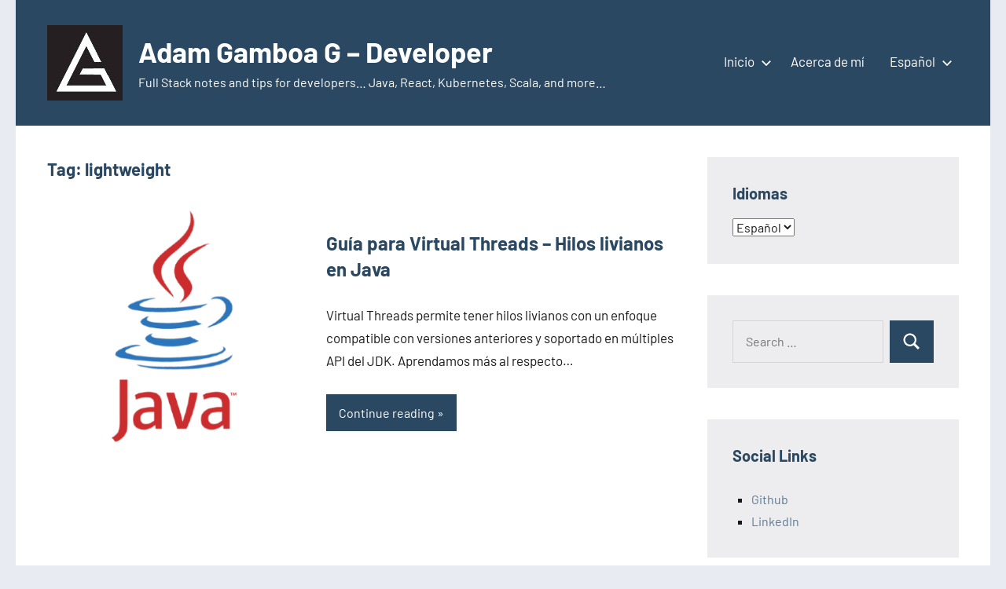

--- FILE ---
content_type: text/html; charset=UTF-8
request_url: https://blog.adamgamboa.dev/es/tag/lightweight-es/
body_size: 12789
content:
<!DOCTYPE html>
<html lang="es-CR" prefix="og: http://ogp.me/ns# fb: http://ogp.me/ns/fb#">

<head>
<meta charset="UTF-8">
<meta name="viewport" content="width=device-width, initial-scale=1">
<link rel="profile" href="http://gmpg.org/xfn/11">

<title>lightweight &#8211; Adam Gamboa G &#8211; Developer</title>
<meta name='robots' content='max-image-preview:large' />
	<style>img:is([sizes="auto" i], [sizes^="auto," i]) { contain-intrinsic-size: 3000px 1500px }</style>
	<link rel='dns-prefetch' href='//www.googletagmanager.com' />
<link rel='dns-prefetch' href='//pagead2.googlesyndication.com' />
<link rel="alternate" type="application/rss+xml" title="Adam Gamboa G - Developer &raquo; Feed" href="https://blog.adamgamboa.dev/es/feed/" />
<link rel="alternate" type="application/rss+xml" title="Adam Gamboa G - Developer &raquo; Comments Feed" href="https://blog.adamgamboa.dev/es/comments/feed/" />
<link rel="alternate" type="application/rss+xml" title="Adam Gamboa G - Developer &raquo; lightweight Tag Feed" href="https://blog.adamgamboa.dev/es/tag/lightweight-es/feed/" />
<script type="text/javascript">
/* <![CDATA[ */
window._wpemojiSettings = {"baseUrl":"https:\/\/s.w.org\/images\/core\/emoji\/16.0.1\/72x72\/","ext":".png","svgUrl":"https:\/\/s.w.org\/images\/core\/emoji\/16.0.1\/svg\/","svgExt":".svg","source":{"concatemoji":"https:\/\/blog.adamgamboa.dev\/wp-includes\/js\/wp-emoji-release.min.js?ver=6.8.3"}};
/*! This file is auto-generated */
!function(s,n){var o,i,e;function c(e){try{var t={supportTests:e,timestamp:(new Date).valueOf()};sessionStorage.setItem(o,JSON.stringify(t))}catch(e){}}function p(e,t,n){e.clearRect(0,0,e.canvas.width,e.canvas.height),e.fillText(t,0,0);var t=new Uint32Array(e.getImageData(0,0,e.canvas.width,e.canvas.height).data),a=(e.clearRect(0,0,e.canvas.width,e.canvas.height),e.fillText(n,0,0),new Uint32Array(e.getImageData(0,0,e.canvas.width,e.canvas.height).data));return t.every(function(e,t){return e===a[t]})}function u(e,t){e.clearRect(0,0,e.canvas.width,e.canvas.height),e.fillText(t,0,0);for(var n=e.getImageData(16,16,1,1),a=0;a<n.data.length;a++)if(0!==n.data[a])return!1;return!0}function f(e,t,n,a){switch(t){case"flag":return n(e,"\ud83c\udff3\ufe0f\u200d\u26a7\ufe0f","\ud83c\udff3\ufe0f\u200b\u26a7\ufe0f")?!1:!n(e,"\ud83c\udde8\ud83c\uddf6","\ud83c\udde8\u200b\ud83c\uddf6")&&!n(e,"\ud83c\udff4\udb40\udc67\udb40\udc62\udb40\udc65\udb40\udc6e\udb40\udc67\udb40\udc7f","\ud83c\udff4\u200b\udb40\udc67\u200b\udb40\udc62\u200b\udb40\udc65\u200b\udb40\udc6e\u200b\udb40\udc67\u200b\udb40\udc7f");case"emoji":return!a(e,"\ud83e\udedf")}return!1}function g(e,t,n,a){var r="undefined"!=typeof WorkerGlobalScope&&self instanceof WorkerGlobalScope?new OffscreenCanvas(300,150):s.createElement("canvas"),o=r.getContext("2d",{willReadFrequently:!0}),i=(o.textBaseline="top",o.font="600 32px Arial",{});return e.forEach(function(e){i[e]=t(o,e,n,a)}),i}function t(e){var t=s.createElement("script");t.src=e,t.defer=!0,s.head.appendChild(t)}"undefined"!=typeof Promise&&(o="wpEmojiSettingsSupports",i=["flag","emoji"],n.supports={everything:!0,everythingExceptFlag:!0},e=new Promise(function(e){s.addEventListener("DOMContentLoaded",e,{once:!0})}),new Promise(function(t){var n=function(){try{var e=JSON.parse(sessionStorage.getItem(o));if("object"==typeof e&&"number"==typeof e.timestamp&&(new Date).valueOf()<e.timestamp+604800&&"object"==typeof e.supportTests)return e.supportTests}catch(e){}return null}();if(!n){if("undefined"!=typeof Worker&&"undefined"!=typeof OffscreenCanvas&&"undefined"!=typeof URL&&URL.createObjectURL&&"undefined"!=typeof Blob)try{var e="postMessage("+g.toString()+"("+[JSON.stringify(i),f.toString(),p.toString(),u.toString()].join(",")+"));",a=new Blob([e],{type:"text/javascript"}),r=new Worker(URL.createObjectURL(a),{name:"wpTestEmojiSupports"});return void(r.onmessage=function(e){c(n=e.data),r.terminate(),t(n)})}catch(e){}c(n=g(i,f,p,u))}t(n)}).then(function(e){for(var t in e)n.supports[t]=e[t],n.supports.everything=n.supports.everything&&n.supports[t],"flag"!==t&&(n.supports.everythingExceptFlag=n.supports.everythingExceptFlag&&n.supports[t]);n.supports.everythingExceptFlag=n.supports.everythingExceptFlag&&!n.supports.flag,n.DOMReady=!1,n.readyCallback=function(){n.DOMReady=!0}}).then(function(){return e}).then(function(){var e;n.supports.everything||(n.readyCallback(),(e=n.source||{}).concatemoji?t(e.concatemoji):e.wpemoji&&e.twemoji&&(t(e.twemoji),t(e.wpemoji)))}))}((window,document),window._wpemojiSettings);
/* ]]> */
</script>
<link rel='stylesheet' id='dashicons-css' href='https://blog.adamgamboa.dev/wp-includes/css/dashicons.min.css?ver=6.8.3' type='text/css' media='all' />
<link rel='stylesheet' id='post-views-counter-frontend-css' href='https://blog.adamgamboa.dev/wp-content/plugins/post-views-counter/css/frontend.min.css?ver=1.5.5' type='text/css' media='all' />
<link rel='stylesheet' id='occasio-theme-fonts-css' href='https://blog.adamgamboa.dev/wp-content/fonts/8223653764c00bff82ca96677de77962.css?ver=20201110' type='text/css' media='all' />
<style id='wp-emoji-styles-inline-css' type='text/css'>

	img.wp-smiley, img.emoji {
		display: inline !important;
		border: none !important;
		box-shadow: none !important;
		height: 1em !important;
		width: 1em !important;
		margin: 0 0.07em !important;
		vertical-align: -0.1em !important;
		background: none !important;
		padding: 0 !important;
	}
</style>
<link rel='stylesheet' id='wp-block-library-css' href='https://blog.adamgamboa.dev/wp-includes/css/dist/block-library/style.min.css?ver=6.8.3' type='text/css' media='all' />
<style id='wp-block-library-inline-css' type='text/css'>
/* VK Color Palettes */
</style>
<style id='classic-theme-styles-inline-css' type='text/css'>
/*! This file is auto-generated */
.wp-block-button__link{color:#fff;background-color:#32373c;border-radius:9999px;box-shadow:none;text-decoration:none;padding:calc(.667em + 2px) calc(1.333em + 2px);font-size:1.125em}.wp-block-file__button{background:#32373c;color:#fff;text-decoration:none}
</style>
<link rel='stylesheet' id='ultimate_blocks-cgb-style-css-css' href='https://blog.adamgamboa.dev/wp-content/plugins/ultimate-blocks/dist/blocks.style.build.css?ver=3.4.2' type='text/css' media='all' />
<style id='codemirror-blocks-code-block-style-inline-css' type='text/css'>
.code-block{margin-bottom:1.5rem;position:relative}.code-block pre.CodeMirror{background:#f2f2f2;background:linear-gradient(180deg,#f2f2f2 50%,#f9f9f9 0);background-size:56px 56px;border:1px solid #ddd;filter:progid:DXImageTransform.Microsoft.gradient(startColorstr="#f2f2f2",endColorstr="#f9f9f9",GradientType=0);line-height:28px;margin:0 0 10px;padding:0 10px;white-space:pre-wrap;white-space:-moz-pre-wrap;white-space:-pre-wrap;white-space:-o-pre-wrap;word-wrap:break-word;font-family:monospace;font-size:16px}.code-block .CodeMirror-fullscreen{bottom:0;height:auto;left:0;margin-bottom:0;padding-bottom:30px;position:fixed;right:0;top:0;z-index:5000}.code-block iframe.output-block-frame{background-color:#fff;box-shadow:0 0 10px 0 #444;display:none;margin:1em 0;transition:all .3s ease-in;width:100%}.code-block iframe.show{display:block}textarea.CodeMirror-ClipBoard{border:0;bottom:0;height:1px;opacity:0;padding:0;position:absolute;right:0;width:1px}.CodeMirror-notice{background:#000;border-radius:5px;bottom:-40px;color:#fff;font-size:12px;left:15px;padding:10px;position:fixed;transition:all .5s;z-index:5001}.CodeMirror svg.loader{background:rgba(30,30,30,.7);border-radius:3px;left:42%;max-width:64px;position:absolute;top:42%;fill:none;stroke:#222;stroke-linecap:round;stroke-width:8%}.CodeMirror use{stroke:#fff;animation:a 2s linear infinite}@keyframes a{to{stroke-dashoffset:0px}}.CodeMirror.has-panel{border-top-left-radius:0!important;border-top-right-radius:0!important}.CodeMirror-panel .max-height{margin-right:.5rem}.CodeMirror-panel .info-panel{display:flex;height:32px;justify-content:space-between;transition:all .4s ease-in}.CodeMirror-panel .info-panel .language{background:#4c607f;color:#fff;display:inline-block;font-size:16px;font-weight:500;padding:4px 32px;transition:"background" .4s ease-out}.CodeMirror-panel .info-panel .language.apl{background:#d2d2d2;color:#000}.CodeMirror-panel .info-panel .language.asp{background:#0088b6}.CodeMirror-panel .info-panel .language.aspx{background:#33a9dc}.CodeMirror-panel .info-panel .language.c{background:#005f91}.CodeMirror-panel .info-panel .language.cpp{background:#984c93}.CodeMirror-panel .info-panel .language.cobol{background:#005ca5}.CodeMirror-panel .info-panel .language.coffeescript{background:#6f4e37}.CodeMirror-panel .info-panel .language.clojure{background:#5881d8}.CodeMirror-panel .info-panel .language.css{background:#1572b6}.CodeMirror-panel .info-panel .language.csharp{background:#368832}.CodeMirror-panel .info-panel .language.diff{background:green}.CodeMirror-panel .info-panel .language.django{background:#44b78b}.CodeMirror-panel .info-panel .language.docker{background:#27b9ec}.CodeMirror-panel .info-panel .language.dylan{background-image:linear-gradient(to bottom right,#fd1a60,#f36420)}.CodeMirror-panel .info-panel .language.elm{background:#5fb4cb}.CodeMirror-panel .info-panel .language.erlang{background:#a2003e}.CodeMirror-panel .info-panel .language.fortran{background:#30b9db}.CodeMirror-panel .info-panel .language.fsharp{background:#665948}.CodeMirror-panel .info-panel .language.git{background:#fca326}.CodeMirror-panel .info-panel .language.go{background:#00acd7}.CodeMirror-panel .info-panel .language.groovy{background:#6398aa}.CodeMirror-panel .info-panel .language.haml{background:#ecdfa7;color:#3f3e29}.CodeMirror-panel .info-panel .language.haskell{background:#8f4e8b}.CodeMirror-panel .info-panel .language.html,.CodeMirror-panel .info-panel .language.htmlembedded,.CodeMirror-panel .info-panel .language.htmlmixed{background:#f1662a}.CodeMirror-panel .info-panel .language.http{background:#509e2f}.CodeMirror-panel .info-panel .language.java{background:#5382a1}.CodeMirror-panel .info-panel .language.js,.CodeMirror-panel .info-panel .language.json,.CodeMirror-panel .info-panel .language.jsx{background:#f5de19}.CodeMirror-panel .info-panel .language.jsonld{background:#0ca69c}.CodeMirror-panel .info-panel .language.jsp{background:#e56f14}.CodeMirror-panel .info-panel .language.kotlin{background-image:linear-gradient(to bottom right,#cb55c0,#f28e0e)}.CodeMirror-panel .info-panel .language.less{background:#193255}.CodeMirror-panel .info-panel .language.lisp{background:#c40804}.CodeMirror-panel .info-panel .language.livescript{background:#317eac}.CodeMirror-panel .info-panel .language.lua{background:navy}.CodeMirror-panel .info-panel .language.markdown{background:#755838}.CodeMirror-panel .info-panel .language.mariadb{background:#c49a6c;color:#002b64}.CodeMirror-panel .info-panel .language.mssql,.CodeMirror-panel .info-panel .language.mysql{background:#5d87a1}.CodeMirror-panel .info-panel .language.nginx{background:#019639}.CodeMirror-panel .info-panel .language.objectivec{background:#c2c2c2}.CodeMirror-panel .info-panel .language.perl{background:#3a3c5b}.CodeMirror-panel .info-panel .language.php{background:#6280b6}.CodeMirror-panel .info-panel .language.plsql{background:red}.CodeMirror-panel .info-panel .language.powershell{background:#5290fd}.CodeMirror-panel .info-panel .language.protobuf{background:#ff5c77}.CodeMirror-panel .info-panel .language.pug{background:#efcca3;color:#442823}.CodeMirror-panel .info-panel .language.puppet{background:#ffae1a}.CodeMirror-panel .info-panel .language.python{background:#ffdc4e;color:#366e9d}.CodeMirror-panel .info-panel .language.q{background:#1e78b3}.CodeMirror-panel .info-panel .language.r{background:#acadb2;color:#185ead}.CodeMirror-panel .info-panel .language.ruby{background:#e71622}.CodeMirror-panel .info-panel .language.rust{background:#a04f12}.CodeMirror-panel .info-panel .language.scala{background:#fe0000}.CodeMirror-panel .info-panel .language.stylus{background:#ff2952}.CodeMirror-panel .info-panel .language.sass,.CodeMirror-panel .info-panel .language.scss{background:#cd6799}.CodeMirror-panel .info-panel .language.shell{background:#d9b400}.CodeMirror-panel .info-panel .language.sql{background:#ffda44}.CodeMirror-panel .info-panel .language.sqlite{background:#003b57}.CodeMirror-panel .info-panel .language.squirrel{background:#a05a2c}.CodeMirror-panel .info-panel .language.stylus{background:#c2c2c2}.CodeMirror-panel .info-panel .language.swift{background:#fd2822}.CodeMirror-panel .info-panel .language.tcl{background:#c3b15f}.CodeMirror-panel .info-panel .language.text{background:#829ec2}.CodeMirror-panel .info-panel .language.textile{background:#ffe7ac;color:#000}.CodeMirror-panel .info-panel .language.toml{background:#7f7f7f}.CodeMirror-panel .info-panel .language.ttcn{background:#00adee}.CodeMirror-panel .info-panel .language.twig{background:#78dc50}.CodeMirror-panel .info-panel .language.typescript{background:#007acc}.CodeMirror-panel .info-panel .language.vb{background:#00519a}.CodeMirror-panel .info-panel .language.velocity{background:#262692}.CodeMirror-panel .info-panel .language.verilog{background:#1a348f}.CodeMirror-panel .info-panel .language.vhdl{background:#0d9b35}.CodeMirror-panel .info-panel .language.vue{background:#41b883}.CodeMirror-panel .info-panel .language.xml,.CodeMirror-panel .info-panel .language.xquery{background:#f1662a}.CodeMirror-panel .info-panel .language.yaml{background:#fbc02d}.CodeMirror-panel .control-panel{display:flex;padding:5px 3px}.CodeMirror-panel .control-panel>span{cursor:pointer;display:flex;margin:0 5px 0 0;transition:all .3s}.CodeMirror-panel .control-panel>span:hover{color:#fff}.CodeMirror-panel .control-panel .run-code{border:2px solid;border-radius:20px;box-sizing:border-box;display:inline-block;height:20px;position:relative;transform:scale(1);width:20px}.CodeMirror-panel .control-panel .run-code:after,.CodeMirror-panel .control-panel .run-code:before{box-sizing:border-box;content:"";display:block;position:absolute;top:3px}.CodeMirror-panel .control-panel .run-code:after{border-bottom:5px solid transparent;border-left:9px solid;border-top:5px solid transparent;left:5px;width:0}.CodeMirror-panel .control-panel .maximize,.CodeMirror-panel .control-panel .restore{border:2px solid;border-radius:2px;box-sizing:border-box;display:inline-block;height:20px;position:relative;transform:scale(1);width:20px}.CodeMirror-panel .control-panel .maximize:after{height:12px;top:2px;width:12px}.CodeMirror-panel .control-panel .maximize:after,.CodeMirror-panel .control-panel .restore:after{background:currentColor;box-sizing:border-box;content:"";display:inline-block;left:2px;position:absolute}.CodeMirror-panel .control-panel .restore:after{bottom:3px;height:3px;width:9px}.CodeMirror-panel .control-panel .copy{border:2px solid;border-bottom:0;border-radius:2px;border-right:0;box-sizing:border-box;display:inline-block;height:18px;position:relative;transform:scale(1);width:14px}.CodeMirror-panel .control-panel .copy:after{border:2px solid;border-radius:0 0 2px 0;box-sizing:border-box;content:"";display:inline-block;height:17px;left:1px;position:absolute;top:1px;width:13px}.CodeMirror-panel .control-panel .tool{cursor:help;position:relative}.CodeMirror-panel .control-panel .tool:after,.CodeMirror-panel .control-panel .tool:before{left:50%;opacity:0;position:absolute;z-index:-100}.CodeMirror-panel .control-panel .tool:focus:after,.CodeMirror-panel .control-panel .tool:focus:before,.CodeMirror-panel .control-panel .tool:hover:after,.CodeMirror-panel .control-panel .tool:hover:before{opacity:1;transform:scale(1) translateY(0);z-index:100}.CodeMirror-panel .control-panel .tool:before{border-color:transparent transparent #3e474f;border-style:solid;border-width:8px 12px 12px 8px;content:"";left:0;top:100%;transform:scale(.6) translateY(-20%);transition:all .85s cubic-bezier(.84,-.18,.31,1.26),opacity .85s .5s}.CodeMirror-panel .control-panel .tool:after{background:#3e474f;border-radius:5px;color:#edeff0;content:attr(data-tip);font-size:14px;left:-90px;padding:5px;text-align:center;top:180%;transition:all .85s cubic-bezier(.84,-.18,.31,1.26) .2s;width:120px}

</style>
<link rel='stylesheet' id='quads-style-css-css' href='https://blog.adamgamboa.dev/wp-content/plugins/quick-adsense-reloaded/includes/gutenberg/dist/blocks.style.build.css?ver=2.0.94.1' type='text/css' media='all' />
<link rel='stylesheet' id='vk-components-style-css' href='https://blog.adamgamboa.dev/wp-content/plugins/vk-blocks/vendor/vektor-inc/vk-component/src//assets/css/vk-components.css?ver=1.6.5' type='text/css' media='all' />
<style id='global-styles-inline-css' type='text/css'>
:root{--wp--preset--aspect-ratio--square: 1;--wp--preset--aspect-ratio--4-3: 4/3;--wp--preset--aspect-ratio--3-4: 3/4;--wp--preset--aspect-ratio--3-2: 3/2;--wp--preset--aspect-ratio--2-3: 2/3;--wp--preset--aspect-ratio--16-9: 16/9;--wp--preset--aspect-ratio--9-16: 9/16;--wp--preset--color--black: #000000;--wp--preset--color--cyan-bluish-gray: #abb8c3;--wp--preset--color--white: #ffffff;--wp--preset--color--pale-pink: #f78da7;--wp--preset--color--vivid-red: #cf2e2e;--wp--preset--color--luminous-vivid-orange: #ff6900;--wp--preset--color--luminous-vivid-amber: #fcb900;--wp--preset--color--light-green-cyan: #7bdcb5;--wp--preset--color--vivid-green-cyan: #00d084;--wp--preset--color--pale-cyan-blue: #8ed1fc;--wp--preset--color--vivid-cyan-blue: #0693e3;--wp--preset--color--vivid-purple: #9b51e0;--wp--preset--color--primary: #2a4861;--wp--preset--color--secondary: #5d7b94;--wp--preset--color--tertiary: #90aec7;--wp--preset--color--accent: #60945d;--wp--preset--color--highlight: #915d94;--wp--preset--color--light-gray: #ededef;--wp--preset--color--gray: #84848f;--wp--preset--color--dark-gray: #24242f;--wp--preset--gradient--vivid-cyan-blue-to-vivid-purple: linear-gradient(135deg,rgba(6,147,227,1) 0%,rgb(155,81,224) 100%);--wp--preset--gradient--light-green-cyan-to-vivid-green-cyan: linear-gradient(135deg,rgb(122,220,180) 0%,rgb(0,208,130) 100%);--wp--preset--gradient--luminous-vivid-amber-to-luminous-vivid-orange: linear-gradient(135deg,rgba(252,185,0,1) 0%,rgba(255,105,0,1) 100%);--wp--preset--gradient--luminous-vivid-orange-to-vivid-red: linear-gradient(135deg,rgba(255,105,0,1) 0%,rgb(207,46,46) 100%);--wp--preset--gradient--very-light-gray-to-cyan-bluish-gray: linear-gradient(135deg,rgb(238,238,238) 0%,rgb(169,184,195) 100%);--wp--preset--gradient--cool-to-warm-spectrum: linear-gradient(135deg,rgb(74,234,220) 0%,rgb(151,120,209) 20%,rgb(207,42,186) 40%,rgb(238,44,130) 60%,rgb(251,105,98) 80%,rgb(254,248,76) 100%);--wp--preset--gradient--blush-light-purple: linear-gradient(135deg,rgb(255,206,236) 0%,rgb(152,150,240) 100%);--wp--preset--gradient--blush-bordeaux: linear-gradient(135deg,rgb(254,205,165) 0%,rgb(254,45,45) 50%,rgb(107,0,62) 100%);--wp--preset--gradient--luminous-dusk: linear-gradient(135deg,rgb(255,203,112) 0%,rgb(199,81,192) 50%,rgb(65,88,208) 100%);--wp--preset--gradient--pale-ocean: linear-gradient(135deg,rgb(255,245,203) 0%,rgb(182,227,212) 50%,rgb(51,167,181) 100%);--wp--preset--gradient--electric-grass: linear-gradient(135deg,rgb(202,248,128) 0%,rgb(113,206,126) 100%);--wp--preset--gradient--midnight: linear-gradient(135deg,rgb(2,3,129) 0%,rgb(40,116,252) 100%);--wp--preset--font-size--small: 16px;--wp--preset--font-size--medium: 24px;--wp--preset--font-size--large: 36px;--wp--preset--font-size--x-large: 42px;--wp--preset--font-size--extra-large: 48px;--wp--preset--font-size--huge: 64px;--wp--preset--spacing--20: 0.44rem;--wp--preset--spacing--30: 0.67rem;--wp--preset--spacing--40: 1rem;--wp--preset--spacing--50: 1.5rem;--wp--preset--spacing--60: 2.25rem;--wp--preset--spacing--70: 3.38rem;--wp--preset--spacing--80: 5.06rem;--wp--preset--shadow--natural: 6px 6px 9px rgba(0, 0, 0, 0.2);--wp--preset--shadow--deep: 12px 12px 50px rgba(0, 0, 0, 0.4);--wp--preset--shadow--sharp: 6px 6px 0px rgba(0, 0, 0, 0.2);--wp--preset--shadow--outlined: 6px 6px 0px -3px rgba(255, 255, 255, 1), 6px 6px rgba(0, 0, 0, 1);--wp--preset--shadow--crisp: 6px 6px 0px rgba(0, 0, 0, 1);}:where(.is-layout-flex){gap: 0.5em;}:where(.is-layout-grid){gap: 0.5em;}body .is-layout-flex{display: flex;}.is-layout-flex{flex-wrap: wrap;align-items: center;}.is-layout-flex > :is(*, div){margin: 0;}body .is-layout-grid{display: grid;}.is-layout-grid > :is(*, div){margin: 0;}:where(.wp-block-columns.is-layout-flex){gap: 2em;}:where(.wp-block-columns.is-layout-grid){gap: 2em;}:where(.wp-block-post-template.is-layout-flex){gap: 1.25em;}:where(.wp-block-post-template.is-layout-grid){gap: 1.25em;}.has-black-color{color: var(--wp--preset--color--black) !important;}.has-cyan-bluish-gray-color{color: var(--wp--preset--color--cyan-bluish-gray) !important;}.has-white-color{color: var(--wp--preset--color--white) !important;}.has-pale-pink-color{color: var(--wp--preset--color--pale-pink) !important;}.has-vivid-red-color{color: var(--wp--preset--color--vivid-red) !important;}.has-luminous-vivid-orange-color{color: var(--wp--preset--color--luminous-vivid-orange) !important;}.has-luminous-vivid-amber-color{color: var(--wp--preset--color--luminous-vivid-amber) !important;}.has-light-green-cyan-color{color: var(--wp--preset--color--light-green-cyan) !important;}.has-vivid-green-cyan-color{color: var(--wp--preset--color--vivid-green-cyan) !important;}.has-pale-cyan-blue-color{color: var(--wp--preset--color--pale-cyan-blue) !important;}.has-vivid-cyan-blue-color{color: var(--wp--preset--color--vivid-cyan-blue) !important;}.has-vivid-purple-color{color: var(--wp--preset--color--vivid-purple) !important;}.has-black-background-color{background-color: var(--wp--preset--color--black) !important;}.has-cyan-bluish-gray-background-color{background-color: var(--wp--preset--color--cyan-bluish-gray) !important;}.has-white-background-color{background-color: var(--wp--preset--color--white) !important;}.has-pale-pink-background-color{background-color: var(--wp--preset--color--pale-pink) !important;}.has-vivid-red-background-color{background-color: var(--wp--preset--color--vivid-red) !important;}.has-luminous-vivid-orange-background-color{background-color: var(--wp--preset--color--luminous-vivid-orange) !important;}.has-luminous-vivid-amber-background-color{background-color: var(--wp--preset--color--luminous-vivid-amber) !important;}.has-light-green-cyan-background-color{background-color: var(--wp--preset--color--light-green-cyan) !important;}.has-vivid-green-cyan-background-color{background-color: var(--wp--preset--color--vivid-green-cyan) !important;}.has-pale-cyan-blue-background-color{background-color: var(--wp--preset--color--pale-cyan-blue) !important;}.has-vivid-cyan-blue-background-color{background-color: var(--wp--preset--color--vivid-cyan-blue) !important;}.has-vivid-purple-background-color{background-color: var(--wp--preset--color--vivid-purple) !important;}.has-black-border-color{border-color: var(--wp--preset--color--black) !important;}.has-cyan-bluish-gray-border-color{border-color: var(--wp--preset--color--cyan-bluish-gray) !important;}.has-white-border-color{border-color: var(--wp--preset--color--white) !important;}.has-pale-pink-border-color{border-color: var(--wp--preset--color--pale-pink) !important;}.has-vivid-red-border-color{border-color: var(--wp--preset--color--vivid-red) !important;}.has-luminous-vivid-orange-border-color{border-color: var(--wp--preset--color--luminous-vivid-orange) !important;}.has-luminous-vivid-amber-border-color{border-color: var(--wp--preset--color--luminous-vivid-amber) !important;}.has-light-green-cyan-border-color{border-color: var(--wp--preset--color--light-green-cyan) !important;}.has-vivid-green-cyan-border-color{border-color: var(--wp--preset--color--vivid-green-cyan) !important;}.has-pale-cyan-blue-border-color{border-color: var(--wp--preset--color--pale-cyan-blue) !important;}.has-vivid-cyan-blue-border-color{border-color: var(--wp--preset--color--vivid-cyan-blue) !important;}.has-vivid-purple-border-color{border-color: var(--wp--preset--color--vivid-purple) !important;}.has-vivid-cyan-blue-to-vivid-purple-gradient-background{background: var(--wp--preset--gradient--vivid-cyan-blue-to-vivid-purple) !important;}.has-light-green-cyan-to-vivid-green-cyan-gradient-background{background: var(--wp--preset--gradient--light-green-cyan-to-vivid-green-cyan) !important;}.has-luminous-vivid-amber-to-luminous-vivid-orange-gradient-background{background: var(--wp--preset--gradient--luminous-vivid-amber-to-luminous-vivid-orange) !important;}.has-luminous-vivid-orange-to-vivid-red-gradient-background{background: var(--wp--preset--gradient--luminous-vivid-orange-to-vivid-red) !important;}.has-very-light-gray-to-cyan-bluish-gray-gradient-background{background: var(--wp--preset--gradient--very-light-gray-to-cyan-bluish-gray) !important;}.has-cool-to-warm-spectrum-gradient-background{background: var(--wp--preset--gradient--cool-to-warm-spectrum) !important;}.has-blush-light-purple-gradient-background{background: var(--wp--preset--gradient--blush-light-purple) !important;}.has-blush-bordeaux-gradient-background{background: var(--wp--preset--gradient--blush-bordeaux) !important;}.has-luminous-dusk-gradient-background{background: var(--wp--preset--gradient--luminous-dusk) !important;}.has-pale-ocean-gradient-background{background: var(--wp--preset--gradient--pale-ocean) !important;}.has-electric-grass-gradient-background{background: var(--wp--preset--gradient--electric-grass) !important;}.has-midnight-gradient-background{background: var(--wp--preset--gradient--midnight) !important;}.has-small-font-size{font-size: var(--wp--preset--font-size--small) !important;}.has-medium-font-size{font-size: var(--wp--preset--font-size--medium) !important;}.has-large-font-size{font-size: var(--wp--preset--font-size--large) !important;}.has-x-large-font-size{font-size: var(--wp--preset--font-size--x-large) !important;}
:where(.wp-block-post-template.is-layout-flex){gap: 1.25em;}:where(.wp-block-post-template.is-layout-grid){gap: 1.25em;}
:where(.wp-block-columns.is-layout-flex){gap: 2em;}:where(.wp-block-columns.is-layout-grid){gap: 2em;}
:root :where(.wp-block-pullquote){font-size: 1.5em;line-height: 1.6;}
</style>
<link rel='stylesheet' id='ub-extension-style-css-css' href='https://blog.adamgamboa.dev/wp-content/plugins/ultimate-blocks/src/extensions/style.css?ver=6.8.3' type='text/css' media='all' />
<link rel='stylesheet' id='pb-accordion-blocks-style-css' href='https://blog.adamgamboa.dev/wp-content/plugins/accordion-blocks/build/index.css?ver=1.5.0' type='text/css' media='all' />
<link rel='stylesheet' id='codemirror-css' href='https://blog.adamgamboa.dev/wp-content/plugins/wp-codemirror-block/vendor/codemirror/lib/codemirror.min.css?ver=5.40.5' type='text/css' media='all' />
<link rel='stylesheet' id='vk-swiper-style-css' href='https://blog.adamgamboa.dev/wp-content/plugins/vk-blocks/vendor/vektor-inc/vk-swiper/src/assets/css/swiper-bundle.min.css?ver=11.0.2' type='text/css' media='all' />
<link rel='stylesheet' id='vkblocks-bootstrap-css' href='https://blog.adamgamboa.dev/wp-content/plugins/vk-blocks/build/bootstrap_vk_using.css?ver=4.3.1' type='text/css' media='all' />
<link rel='stylesheet' id='occasio-stylesheet-css' href='https://blog.adamgamboa.dev/wp-content/themes/occasio/style.css?ver=1.1.3' type='text/css' media='all' />
<link rel='stylesheet' id='vk-blocks-build-css-css' href='https://blog.adamgamboa.dev/wp-content/plugins/vk-blocks/build/block-build.css?ver=1.112.0.1' type='text/css' media='all' />
<style id='vk-blocks-build-css-inline-css' type='text/css'>
:root {--vk_flow-arrow: url(https://blog.adamgamboa.dev/wp-content/plugins/vk-blocks/inc/vk-blocks/images/arrow_bottom.svg);--vk_image-mask-circle: url(https://blog.adamgamboa.dev/wp-content/plugins/vk-blocks/inc/vk-blocks/images/circle.svg);--vk_image-mask-wave01: url(https://blog.adamgamboa.dev/wp-content/plugins/vk-blocks/inc/vk-blocks/images/wave01.svg);--vk_image-mask-wave02: url(https://blog.adamgamboa.dev/wp-content/plugins/vk-blocks/inc/vk-blocks/images/wave02.svg);--vk_image-mask-wave03: url(https://blog.adamgamboa.dev/wp-content/plugins/vk-blocks/inc/vk-blocks/images/wave03.svg);--vk_image-mask-wave04: url(https://blog.adamgamboa.dev/wp-content/plugins/vk-blocks/inc/vk-blocks/images/wave04.svg);}
:root { --vk-size-text: 16px; /* --vk-color-primary is deprecated. */ --vk-color-primary:#337ab7; }

	:root {

		--vk-balloon-border-width:1px;

		--vk-balloon-speech-offset:-12px;
	}
	
</style>
<link rel='stylesheet' id='vk-font-awesome-css' href='https://blog.adamgamboa.dev/wp-content/plugins/vk-blocks/vendor/vektor-inc/font-awesome-versions/src/versions/6/css/all.min.css?ver=6.6.0' type='text/css' media='all' />
<link rel='stylesheet' id='wp-pagenavi-css' href='https://blog.adamgamboa.dev/wp-content/plugins/wp-pagenavi/pagenavi-css.css?ver=2.70' type='text/css' media='all' />
<style id='quads-styles-inline-css' type='text/css'>

    .quads-location ins.adsbygoogle {
        background: transparent !important;
    }.quads-location .quads_rotator_img{ opacity:1 !important;}
    .quads.quads_ad_container { display: grid; grid-template-columns: auto; grid-gap: 10px; padding: 10px; }
    .grid_image{animation: fadeIn 0.5s;-webkit-animation: fadeIn 0.5s;-moz-animation: fadeIn 0.5s;
        -o-animation: fadeIn 0.5s;-ms-animation: fadeIn 0.5s;}
    .quads-ad-label { font-size: 12px; text-align: center; color: #333;}
    .quads_click_impression { display: none;} .quads-location, .quads-ads-space{max-width:100%;} @media only screen and (max-width: 480px) { .quads-ads-space, .penci-builder-element .quads-ads-space{max-width:340px;}}
</style>
<script type="text/javascript" src="https://blog.adamgamboa.dev/wp-content/plugins/simple-code-block/gutenberg/src/ace-editor/ace.js?ver=1678750875" id="simple-code-block-gutenberg-frontend-ace-js"></script>
<script type="text/javascript" src="https://blog.adamgamboa.dev/wp-includes/js/jquery/jquery.min.js?ver=3.7.1" id="jquery-core-js"></script>
<script type="text/javascript" src="https://blog.adamgamboa.dev/wp-includes/js/jquery/jquery-migrate.min.js?ver=3.4.1" id="jquery-migrate-js"></script>
<script type="text/javascript" src="https://blog.adamgamboa.dev/wp-content/plugins/simple-code-block/gutenberg/src/frontend.blocks.js?ver=1678750875" id="simple-code-block-gutenberg-frontend-js"></script>
<script type="text/javascript" id="quads_ads_front-js-extra">
/* <![CDATA[ */
var quads_analytics = {"ajax_url":"https:\/\/blog.adamgamboa.dev\/wp-admin\/admin-ajax.php","quads_front_nonce":"b53b85adc6"};
/* ]]> */
</script>
<script type="text/javascript" src="https://blog.adamgamboa.dev/wp-content/plugins/quick-adsense-reloaded/assets/js/performance_tracking.min.js?ver=2.0.94.1" id="quads_ads_front-js"></script>
<script type="text/javascript" src="https://blog.adamgamboa.dev/wp-content/themes/occasio/assets/js/svgxuse.min.js?ver=1.2.6" id="svgxuse-js"></script>

<!-- Google tag (gtag.js) snippet added by Site Kit -->
<!-- Fragmento de Google Analytics añadido por Site Kit -->
<script type="text/javascript" src="https://www.googletagmanager.com/gtag/js?id=GT-PJSN7CP" id="google_gtagjs-js" async></script>
<script type="text/javascript" id="google_gtagjs-js-after">
/* <![CDATA[ */
window.dataLayer = window.dataLayer || [];function gtag(){dataLayer.push(arguments);}
gtag("set","linker",{"domains":["blog.adamgamboa.dev"]});
gtag("js", new Date());
gtag("set", "developer_id.dZTNiMT", true);
gtag("config", "GT-PJSN7CP");
/* ]]> */
</script>
<link rel="https://api.w.org/" href="https://blog.adamgamboa.dev/wp-json/" /><link rel="alternate" title="JSON" type="application/json" href="https://blog.adamgamboa.dev/wp-json/wp/v2/tags/578" /><link rel="EditURI" type="application/rsd+xml" title="RSD" href="https://blog.adamgamboa.dev/xmlrpc.php?rsd" />
<meta name="generator" content="Site Kit by Google 1.170.0" /><script src="//pagead2.googlesyndication.com/pagead/js/adsbygoogle.js"></script><script>document.cookie = 'quads_browser_width='+screen.width;</script>
<!-- Google AdSense meta tags added by Site Kit -->
<meta name="google-adsense-platform-account" content="ca-host-pub-2644536267352236">
<meta name="google-adsense-platform-domain" content="sitekit.withgoogle.com">
<!-- End Google AdSense meta tags added by Site Kit -->
<style type="text/css" id="custom-background-css">
body.custom-background { background-color: #e8ecf2; }
</style>
	
<!-- Fragmento de Google AdSense añadido por Site Kit -->
<script type="text/javascript" async="async" src="https://pagead2.googlesyndication.com/pagead/js/adsbygoogle.js?client=ca-pub-8579383911634142&amp;host=ca-host-pub-2644536267352236" crossorigin="anonymous"></script>

<!-- Finalizar el fragmento de Google AdSense agregado por Site Kit -->
<link rel="icon" href="https://blog.adamgamboa.dev/wp-content/uploads/2021/10/cropped-AG_512-150x150.jpg" sizes="32x32" />
<link rel="icon" href="https://blog.adamgamboa.dev/wp-content/uploads/2021/10/cropped-AG_512-300x300.jpg" sizes="192x192" />
<link rel="apple-touch-icon" href="https://blog.adamgamboa.dev/wp-content/uploads/2021/10/cropped-AG_512-300x300.jpg" />
<meta name="msapplication-TileImage" content="https://blog.adamgamboa.dev/wp-content/uploads/2021/10/cropped-AG_512-300x300.jpg" />
		<style type="text/css" id="wp-custom-css">
			.CodeMirror-lines {
    font-size: 13px !important;
}


.post-nav-links {
	  color: var(--button-text-color);
    background: var(--button-color);
    padding: 10px;
    border-radius: 5px;
}

.post-page-numbers {
    border: var(--button-text-color);
    padding: 10px 20px;
    border-radius: 5px;
		background: var(--comments-background-color);
}

.post-page-numbers.current {
    background: var(--button-text-color);
	color: var(--text-color)
}

.spp-continued, .spp-toc {
	display: none
}

.spp-page-links {
	color: var(--button-text-color);
  background: var(--button-color);
  padding: 10px;
  border-radius: 5px;
}

.pagination .page-numbers {
	padding: 0.7rem 1.25rem;
}

        		</style>
		
<!-- START - Open Graph and Twitter Card Tags 3.3.5 -->
 <!-- Facebook Open Graph -->
  <meta property="og:locale" content="es_CR"/>
  <meta property="og:site_name" content="Adam Gamboa G - Developer"/>
  <meta property="og:title" content="lightweight"/>
  <meta property="og:url" content="https://blog.adamgamboa.dev/es/tag/lightweight-es/"/>
  <meta property="og:type" content="article"/>
  <meta property="og:description" content="Full Stack notes and  tips for developers... Java, React, Kubernetes, Scala, and more..."/>
 <!-- Google+ / Schema.org -->
  <meta itemprop="name" content="lightweight"/>
  <meta itemprop="headline" content="lightweight"/>
  <meta itemprop="description" content="Full Stack notes and  tips for developers... Java, React, Kubernetes, Scala, and more..."/>
  <!--<meta itemprop="publisher" content="Adam Gamboa G - Developer"/>--> <!-- To solve: The attribute publisher.itemtype has an invalid value -->
 <!-- Twitter Cards -->
  <meta name="twitter:title" content="lightweight"/>
  <meta name="twitter:url" content="https://blog.adamgamboa.dev/es/tag/lightweight-es/"/>
  <meta name="twitter:description" content="Full Stack notes and  tips for developers... Java, React, Kubernetes, Scala, and more..."/>
  <meta name="twitter:card" content="summary_large_image"/>
 <!-- SEO -->
 <!-- Misc. tags -->
 <!-- is_tag -->
<!-- END - Open Graph and Twitter Card Tags 3.3.5 -->
	
</head>

<body class="archive tag tag-lightweight-es tag-578 custom-background wp-custom-logo wp-embed-responsive wp-theme-occasio fa_v6_css vk-blocks centered-theme-layout has-sidebar blog-layout-horizontal-list date-hidden author-hidden categories-hidden comments-hidden is-blog-page hfeed">

	
	<div id="page" class="site">
		<a class="skip-link screen-reader-text" href="#content">Skip to content</a>

		
		<header id="masthead" class="site-header" role="banner">

			<div class="header-main">

				
			<div class="site-logo">
				<a href="https://blog.adamgamboa.dev/es/" class="custom-logo-link" rel="home"><img width="96" height="96" src="https://blog.adamgamboa.dev/wp-content/uploads/2021/10/AG_96.jpg" class="custom-logo" alt="Adam Gamboa G &#8211; Developer" decoding="async" srcset="https://blog.adamgamboa.dev/wp-content/uploads/2021/10/AG_96.jpg 96w, https://blog.adamgamboa.dev/wp-content/uploads/2021/10/AG_96-150x150.jpg 150w, https://blog.adamgamboa.dev/wp-content/uploads/2021/10/AG_96-400x400.jpg 400w" sizes="(max-width: 96px) 100vw, 96px" /></a>			</div>

			
				
<div class="site-branding">

	
			<p class="site-title"><a href="https://blog.adamgamboa.dev/es/" rel="home">Adam Gamboa G &#8211; Developer</a></p>

				
			<p class="site-description">Full Stack notes and  tips for developers&#8230; Java, React, Kubernetes, Scala, and more&#8230;</p>

			
</div><!-- .site-branding -->

				

	<button class="primary-menu-toggle menu-toggle" aria-controls="primary-menu" aria-expanded="false" >
		<svg class="icon icon-menu" aria-hidden="true" role="img"> <use xlink:href="https://blog.adamgamboa.dev/wp-content/themes/occasio/assets/icons/genericons-neue.svg#menu"></use> </svg><svg class="icon icon-close" aria-hidden="true" role="img"> <use xlink:href="https://blog.adamgamboa.dev/wp-content/themes/occasio/assets/icons/genericons-neue.svg#close"></use> </svg>		<span class="menu-toggle-text">Menu</span>
	</button>

	<div class="primary-navigation">

		<nav id="site-navigation" class="main-navigation"  role="navigation" aria-label="Primary Menu">

			<ul id="primary-menu" class="menu"><li id="menu-item-1267" class="menu-item menu-item-type-custom menu-item-object-custom menu-item-home menu-item-has-children menu-item-1267"><a href="https://blog.adamgamboa.dev/es/">Inicio<svg class="icon icon-expand" aria-hidden="true" role="img"> <use xlink:href="https://blog.adamgamboa.dev/wp-content/themes/occasio/assets/icons/genericons-neue.svg#expand"></use> </svg></a>
<ul class="sub-menu">
	<li id="menu-item-1274" class="menu-item menu-item-type-taxonomy menu-item-object-category menu-item-1274"><a href="https://blog.adamgamboa.dev/es/category/java-es/">Java</a></li>
	<li id="menu-item-1284" class="menu-item menu-item-type-taxonomy menu-item-object-category menu-item-1284"><a href="https://blog.adamgamboa.dev/es/category/scala-es/">Scala</a></li>
	<li id="menu-item-1282" class="menu-item menu-item-type-taxonomy menu-item-object-category menu-item-1282"><a href="https://blog.adamgamboa.dev/es/category/react-es/">React</a></li>
	<li id="menu-item-1273" class="menu-item menu-item-type-taxonomy menu-item-object-category menu-item-1273"><a href="https://blog.adamgamboa.dev/es/category/cheat-sheet-es/">Hoja de Trucos</a></li>
	<li id="menu-item-1277" class="menu-item menu-item-type-taxonomy menu-item-object-category menu-item-1277"><a href="https://blog.adamgamboa.dev/es/category/kubernetes-es/">Kubernetes</a></li>
	<li id="menu-item-1271" class="menu-item menu-item-type-taxonomy menu-item-object-category menu-item-1271"><a href="https://blog.adamgamboa.dev/es/category/docker-es/">Docker</a></li>
	<li id="menu-item-1286" class="menu-item menu-item-type-taxonomy menu-item-object-category menu-item-1286"><a href="https://blog.adamgamboa.dev/es/category/shell-es/">Shell</a></li>
</ul>
</li>
<li id="menu-item-1268" class="menu-item menu-item-type-custom menu-item-object-custom menu-item-1268"><a href="https://adamgamboa.dev/">Acerca de mí</a></li>
<li id="menu-item-1269" class="pll-parent-menu-item menu-item menu-item-type-custom menu-item-object-custom menu-item-has-children menu-item-1269"><a href="#pll_switcher">Español<svg class="icon icon-expand" aria-hidden="true" role="img"> <use xlink:href="https://blog.adamgamboa.dev/wp-content/themes/occasio/assets/icons/genericons-neue.svg#expand"></use> </svg></a>
<ul class="sub-menu">
	<li id="menu-item-1269-en" class="lang-item lang-item-60 lang-item-en no-translation lang-item-first menu-item menu-item-type-custom menu-item-object-custom menu-item-1269-en"><a href="https://blog.adamgamboa.dev/" hreflang="en-US" lang="en-US">English</a></li>
</ul>
</li>
</ul>		</nav><!-- #site-navigation -->

	</div><!-- .primary-navigation -->



			</div><!-- .header-main -->

		</header><!-- #masthead -->

		
		
		<div id="content" class="site-content">

			<main id="main" class="site-main" role="main">

				
				
	
		<header class="archive-header entry-header">

			<h1 class="archive-title entry-title">Tag: <span>lightweight</span></h1>			
		</header><!-- .archive-header -->

		
	<div id="post-wrapper" class="post-wrapper">

	
<article id="post-1667" class="post-1667 post type-post status-publish format-standard has-post-thumbnail hentry category-java-es tag-java-es tag-java-21-es tag-lightweight-es tag-loom-es tag-project-loom-es tag-threads-es tag-virtual-threads-es">

	
			<figure class="post-image post-image-archives">
				<a class="wp-post-image-link" href="https://blog.adamgamboa.dev/es/guia-para-virtual-threads-hilos-livianos-en-java/" rel="bookmark" aria-hidden="true">
					<img width="400" height="400" src="https://blog.adamgamboa.dev/wp-content/uploads/2021/04/java-logo_396-400x400.png" class="attachment-occasio-horizontal-list-post size-occasio-horizontal-list-post wp-post-image" alt="Java logo" decoding="async" fetchpriority="high" srcset="https://blog.adamgamboa.dev/wp-content/uploads/2021/04/java-logo_396-400x400.png 400w, https://blog.adamgamboa.dev/wp-content/uploads/2021/04/java-logo_396-300x300.png 300w, https://blog.adamgamboa.dev/wp-content/uploads/2021/04/java-logo_396-150x150.png 150w, https://blog.adamgamboa.dev/wp-content/uploads/2021/04/java-logo_396.png 396w" sizes="(max-width: 400px) 100vw, 400px" />				</a>
			</figure>

			
	<div class="entry-wrap">

		<header class="post-header entry-header">

			
			<h2 class="post-title entry-title"><a href="https://blog.adamgamboa.dev/es/guia-para-virtual-threads-hilos-livianos-en-java/" rel="bookmark">Guía para Virtual Threads &#8211; Hilos livianos en Java</a></h2>
			<div class="entry-meta"><div class="entry-categories"> <ul class="post-categories">
	<li><a href="https://blog.adamgamboa.dev/es/category/java-es/" rel="category tag">Java</a></li></ul></div><span class="posted-on"><a href="https://blog.adamgamboa.dev/es/guia-para-virtual-threads-hilos-livianos-en-java/" rel="bookmark"><time class="entry-date published" datetime="2023-06-06T17:27:17-06:00">June 6, 2023</time><time class="updated" datetime="2023-06-14T10:22:43-06:00">June 14, 2023</time></a></span><span class="posted-by"> <span class="author vcard"><a class="url fn n" href="https://blog.adamgamboa.dev/es/author/agamboa/" title="View all posts by agamboa" rel="author">agamboa</a></span></span><span class="entry-comments"> <a href="https://blog.adamgamboa.dev/es/guia-para-virtual-threads-hilos-livianos-en-java/#respond">No comments</a></span></div>
		</header><!-- .entry-header -->

		
<div class="entry-content entry-excerpt">

	<p>Virtual Threads permite tener hilos livianos con un enfoque compatible con versiones anteriores y soportado en múltiples API del JDK. Aprendamos más al respecto&#8230;</p>
	
			<a href="https://blog.adamgamboa.dev/es/guia-para-virtual-threads-hilos-livianos-en-java/" class="more-link">Continue reading</a>

			
</div><!-- .entry-content -->

	</div>

</article>

	</div>

	
		</main><!-- #main -->

		
	<section id="secondary" class="sidebar widget-area" role="complementary">

		<div id="polylang-4" class="widget widget_polylang"><h3 class="widget-title">Idiomas</h3><label class="screen-reader-text" for="lang_choice_polylang-4">Idiomas</label><select name="lang_choice_polylang-4" id="lang_choice_polylang-4" class="pll-switcher-select">
	<option value="https://blog.adamgamboa.dev/" lang="en-US" data-lang="{&quot;id&quot;:0,&quot;name&quot;:&quot;English&quot;,&quot;slug&quot;:&quot;en&quot;,&quot;dir&quot;:0}">English</option>
	<option value="https://blog.adamgamboa.dev/es/tag/lightweight-es/" lang="es-CR" selected='selected' data-lang="{&quot;id&quot;:0,&quot;name&quot;:&quot;Espa\u00f1ol&quot;,&quot;slug&quot;:&quot;es&quot;,&quot;dir&quot;:0}">Español</option>

</select>
<script type="text/javascript">
					document.getElementById( "lang_choice_polylang-4" ).addEventListener( "change", function ( event ) { location.href = event.currentTarget.value; } )
				</script></div><div id="search-3" class="widget widget_search">
<form role="search" method="get" class="search-form" action="https://blog.adamgamboa.dev/es/">
	<label>
		<span class="screen-reader-text">Search for:</span>
		<input type="search" class="search-field"
			placeholder="Search &hellip;"
			value="" name="s"
			title="Search for:" />
	</label>
	<button type="submit" class="search-submit">
		<svg class="icon icon-search" aria-hidden="true" role="img"> <use xlink:href="https://blog.adamgamboa.dev/wp-content/themes/occasio/assets/icons/genericons-neue.svg#search"></use> </svg>		<span class="screen-reader-text">Search</span>
	</button>
</form>
</div><div id="nav_menu-3" class="widget widget_nav_menu"><h3 class="widget-title">Social Links</h3><div class="menu-social-links-menu-container"><ul id="menu-social-links-menu" class="menu"><li id="menu-item-652" class="menu-item menu-item-type-custom menu-item-object-custom menu-item-652"><a href="https://github.com/AdamGamboa">Github</a></li>
<li id="menu-item-654" class="menu-item menu-item-type-custom menu-item-object-custom menu-item-654"><a href="https://www.linkedin.com/in/adamgamboa/">LinkedIn</a></li>
</ul></div></div><div id="block-2" class="widget widget_block"><p><!-- Side Bar - 01 Blog --><br>
<ins class="adsbygoogle" style="display:block" data-ad-client="ca-pub-8579383911634142" data-ad-slot="2888066414" data-ad-format="auto" data-full-width-responsive="true"></ins><script>(adsbygoogle = window.adsbygoogle || []).push({});</script>
</p></div><div id="post_views_counter_list_widget-3" class="widget widget_post_views_counter_list_widget"><h3 class="widget-title">Post más vistos</h3><ol><li><a class="post-title" href="https://blog.adamgamboa.dev/es/como-agregar-variable-de-ambiente-en-macos/">¿Cómo agregar variable de ambiente en MacOS?</a> <span class="count">(26,611)</span></li><li><a class="post-title" href="https://blog.adamgamboa.dev/es/a-generic-pagination-with-lazy-datamodel-in-primefaces-jsf-datatable-2/">Paginación con un Lazy Datamodel en Primefaces-JSF Datatable</a> <span class="count">(10,878)</span></li><li><a class="post-title" href="https://blog.adamgamboa.dev/es/microprofile-overview-2/">MicroProfile overview</a> <span class="count">(10,748)</span></li><li><a class="post-title" href="https://blog.adamgamboa.dev/es/switch-expression-en-java-17/">Switch expression en Java 17</a> <span class="count">(8,352)</span></li><li><a class="post-title" href="https://blog.adamgamboa.dev/es/spring-data-jpa-y-el-patron-specification/">Spring Data JPA y el patrón Specification</a> <span class="count">(7,879)</span></li></ol></div><div id="block-3" class="widget widget_block"><p><ins class="adsbygoogle" style="display:block" data-ad-client="ca-pub-8579383911634142" data-ad-slot="5625215862" data-ad-format="auto" data-full-width-responsive="true"></ins><script>(adsbygoogle = window.adsbygoogle || []).push({});</script></p></div><div id="categories-6" class="widget widget_categories"><h3 class="widget-title">Categories</h3>
			<ul>
					<li class="cat-item cat-item-535"><a href="https://blog.adamgamboa.dev/es/category/architecture-es/">Architecture</a>
</li>
	<li class="cat-item cat-item-547"><a href="https://blog.adamgamboa.dev/es/category/arquitectura/">Arquitectura</a>
</li>
	<li class="cat-item cat-item-415"><a href="https://blog.adamgamboa.dev/es/category/docker-es/">Docker</a>
</li>
	<li class="cat-item cat-item-412"><a href="https://blog.adamgamboa.dev/es/category/cheat-sheet-es/">Hoja de Trucos</a>
</li>
	<li class="cat-item cat-item-132"><a href="https://blog.adamgamboa.dev/es/category/java-es/">Java</a>
</li>
	<li class="cat-item cat-item-418"><a href="https://blog.adamgamboa.dev/es/category/kubernetes-es/">Kubernetes</a>
</li>
	<li class="cat-item cat-item-128"><a href="https://blog.adamgamboa.dev/es/category/maven-es/">Maven</a>
</li>
	<li class="cat-item cat-item-130"><a href="https://blog.adamgamboa.dev/es/category/react-es/">React</a>
</li>
	<li class="cat-item cat-item-422"><a href="https://blog.adamgamboa.dev/es/category/scala-es/">Scala</a>
</li>
	<li class="cat-item cat-item-425"><a href="https://blog.adamgamboa.dev/es/category/shell-es/">Shell</a>
</li>
	<li class="cat-item cat-item-784"><a href="https://blog.adamgamboa.dev/es/category/spark-es/">Spark</a>
</li>
			</ul>

			</div>
		<div id="recent-posts-2" class="widget widget_recent_entries">
		<h3 class="widget-title">Post Recientes</h3>
		<ul>
											<li>
					<a href="https://blog.adamgamboa.dev/es/llamando-procedimientos-almacenados-con-jpa-y-spring-data-jpa-una-guia-practica/">Llamando procedimientos almacenados con JPA y Spring Data JPA: una guía práctica</a>
									</li>
											<li>
					<a href="https://blog.adamgamboa.dev/es/patron-factory-dinamico-en-java/">Patrón Factory dinámico en Java</a>
									</li>
											<li>
					<a href="https://blog.adamgamboa.dev/es/expresion-switch-en-java-21/">Expresión Switch en Java 21</a>
									</li>
											<li>
					<a href="https://blog.adamgamboa.dev/es/escalabilidad-con-docker-compose/">Escalabilidad con Docker Compose</a>
									</li>
											<li>
					<a href="https://blog.adamgamboa.dev/es/integrando-dropwizard-metrics-con-prometheus-metrics/">Integrando Dropwizard Metrics con Prometheus metrics</a>
									</li>
					</ul>

		</div><div id="block-4" class="widget widget_block"><p><ins class="adsbygoogle" style="display:block" data-ad-client="ca-pub-8579383911634142" data-ad-slot="8195538883" data-ad-format="auto" data-full-width-responsive="true"></ins><script>(adsbygoogle = window.adsbygoogle || []).push({});</script></p></div>
	</section><!-- #secondary -->

	
	</div><!-- #content -->

	
	<div class="footer-wrap">

		
		<footer id="colophon" class="site-footer">

						
		</footer><!-- #colophon -->

	</div>

	
</div><!-- #page -->

<script type="speculationrules">
{"prefetch":[{"source":"document","where":{"and":[{"href_matches":"\/*"},{"not":{"href_matches":["\/wp-*.php","\/wp-admin\/*","\/wp-content\/uploads\/*","\/wp-content\/*","\/wp-content\/plugins\/*","\/wp-content\/themes\/occasio\/*","\/*\\?(.+)"]}},{"not":{"selector_matches":"a[rel~=\"nofollow\"]"}},{"not":{"selector_matches":".no-prefetch, .no-prefetch a"}}]},"eagerness":"conservative"}]}
</script>
<script type="text/javascript" src="https://blog.adamgamboa.dev/wp-content/plugins/wp-codemirror-block/vendor/codemirror/lib/codemirror.min.js?ver=5.40.5" id="codemirror-js"></script>
<script type="text/javascript" id="codemirror-autoload-js-before">
/* <![CDATA[ */
var wpcm = {
    "plugin_url": "https:\/\/blog.adamgamboa.dev\/wp-content\/plugins\/wp-codemirror-block",
    "assets": [],
    "panelOptions": {
        "showPanel": true,
        "languageLabel": "language",
        "fullScreenButton": false,
        "copyButton": false
    },
    "editorOptions": [],
    "view": "public"
}
/* ]]> */
</script>
<script type="text/javascript" src="https://blog.adamgamboa.dev/wp-content/plugins/wp-codemirror-block/build/autoload.js?ver=18ecfe40212e78f8c234" id="codemirror-autoload-js"></script>
<script type="text/javascript" src="https://blog.adamgamboa.dev/wp-content/plugins/accordion-blocks/js/accordion-blocks.min.js?ver=1.5.0" id="pb-accordion-blocks-frontend-script-js"></script>
<script type="text/javascript" src="https://blog.adamgamboa.dev/wp-content/plugins/wp-codemirror-block/build/view.js?ver=273056f75bf73b6f2d72" id="codemirror-view-js"></script>
<script type="text/javascript" src="https://blog.adamgamboa.dev/wp-content/plugins/vk-blocks/vendor/vektor-inc/vk-swiper/src/assets/js/swiper-bundle.min.js?ver=11.0.2" id="vk-swiper-script-js"></script>
<script type="text/javascript" src="https://blog.adamgamboa.dev/wp-content/plugins/vk-blocks/build/vk-slider.min.js?ver=1.112.0.1" id="vk-blocks-slider-js"></script>
<script type="text/javascript" id="occasio-navigation-js-extra">
/* <![CDATA[ */
var occasioScreenReaderText = {"expand":"Expand child menu","collapse":"Collapse child menu","icon":"<svg class=\"icon icon-expand\" aria-hidden=\"true\" role=\"img\"> <use xlink:href=\"https:\/\/blog.adamgamboa.dev\/wp-content\/themes\/occasio\/assets\/icons\/genericons-neue.svg#expand\"><\/use> <\/svg>"};
/* ]]> */
</script>
<script type="text/javascript" src="https://blog.adamgamboa.dev/wp-content/themes/occasio/assets/js/navigation.min.js?ver=20220224" id="occasio-navigation-js"></script>
<script type="text/javascript" src="https://blog.adamgamboa.dev/wp-content/plugins/quick-adsense-reloaded/assets/js/ads.js?ver=2.0.94.1" id="quads-ads-js"></script>

</body>
</html>


--- FILE ---
content_type: text/html; charset=utf-8
request_url: https://www.google.com/recaptcha/api2/aframe
body_size: 266
content:
<!DOCTYPE HTML><html><head><meta http-equiv="content-type" content="text/html; charset=UTF-8"></head><body><script nonce="L1Uai4CSsEHhA4YRh9077Q">/** Anti-fraud and anti-abuse applications only. See google.com/recaptcha */ try{var clients={'sodar':'https://pagead2.googlesyndication.com/pagead/sodar?'};window.addEventListener("message",function(a){try{if(a.source===window.parent){var b=JSON.parse(a.data);var c=clients[b['id']];if(c){var d=document.createElement('img');d.src=c+b['params']+'&rc='+(localStorage.getItem("rc::a")?sessionStorage.getItem("rc::b"):"");window.document.body.appendChild(d);sessionStorage.setItem("rc::e",parseInt(sessionStorage.getItem("rc::e")||0)+1);localStorage.setItem("rc::h",'1769021322242');}}}catch(b){}});window.parent.postMessage("_grecaptcha_ready", "*");}catch(b){}</script></body></html>